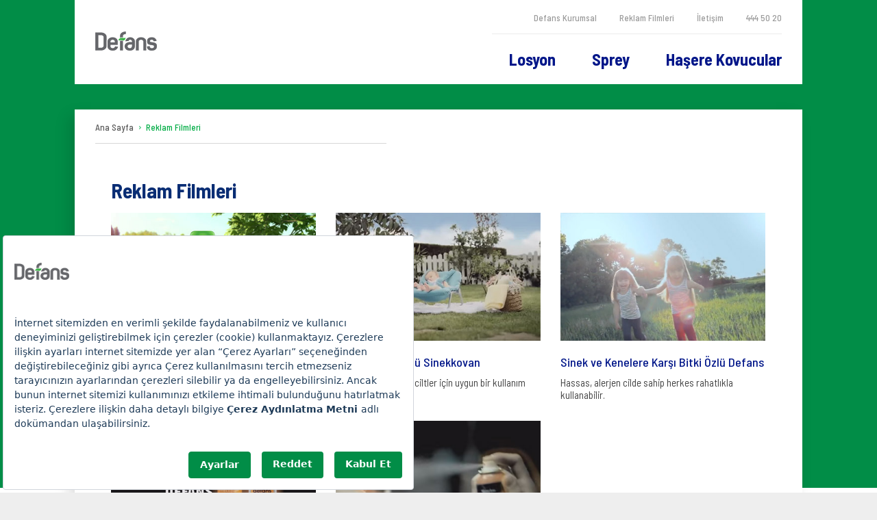

--- FILE ---
content_type: text/html; charset=utf-8
request_url: https://defans.com.tr/reklam-filmleri
body_size: 3859
content:

<!DOCTYPE html>
<html lang="tr">
<head>
    <script>(function(w,d,s,l,i){w[l]=w[l]||[];w[l].push({'gtm.start': new Date().getTime(),event:'gtm.js'});var f=d.getElementsByTagName(s)[0], j=d.createElement(s),dl=l!='dataLayer'?'&l='+l:'';j.async=true;j.src='https://www.googletagmanager.com/gtm.js?id='+i+dl;f.parentNode.insertBefore(j,f);})(window,document,'script','dataLayer','GTM-PP9BRK8D');</script>
    <script src="https://bundles.efilli.com/defans.com.tr.prod.js"></script>
    <meta charset="utf-8" />
    <title>
        Defans
    </title>
    <meta name="viewport" content="width=device-width, initial-scale=1.0" />
    <link rel="shortcut icon" href="/images/favicon.ico" />
    
    <link rel="stylesheet" href="/css/defans.css" type="text/css" media="screen" />
    <link rel="stylesheet" href="/css/font-awesome.css" type="text/css" media="screen" />
    <link rel="stylesheet" href="/js/owlcarousel/assets/owl.carousel.css" />
    <link rel="stylesheet" href="/js/fancybox/jquery.fancybox.css" />
    <link href="https://fonts.googleapis.com/css?family=Barlow+Semi+Condensed:400,500,700&amp;subset=latin-ext" rel="stylesheet" />
    <link href="/js/messagebox.css" rel="stylesheet" />
    <script>
        var _gaq = _gaq || [];
        _gaq.push(['_setAccount', 'UA-29287340-2']);
        _gaq.push(['_trackPageview']);
        (function () {
            var ga = document.createElement('script'); ga.type = 'text/javascript'; ga.async = true;
            ga.src = ('https:' == document.location.protocol ? 'https://ssl' : 'http://www') + '.google-analytics.com/ga.js';
            var s = document.getElementsByTagName('script')[0]; s.parentNode.insertBefore(ga, s);
        })();
    </script>


    <meta name="facebook-domain-verification" content="munkiie1jtiuj5jz1bff5cjzk8cgmz" />

    
			<link href="/_content/Kentico.Content.Web.Rcl/Content/Bundles/Public/systemPageComponents.min.css" rel="stylesheet" />


</head>
<body>
    <noscript><iframe src=https://www.googletagmanager.com/ns.html?id=GTM-PP9BRK8D height="0" width="0" style="display:none;visibility:hidden"></iframe></noscript>
    
<header>
    <div class="content">
        <a href="/" class="logo"><img src="/getmedia/75522cb4-2400-47e3-8ef9-8fa15212bd1a/logo.png?width=90&amp;height=80&amp;ext=.png" alt="Eczacıbaşı Logo" /></a>
        <a href="javascript:;" class="mobileMenuLink">
            <div class="mobileMenuLinkContent">
                <span class="line1"></span>
                <span class="line2"></span>
                <span class="line3"></span>
            </div>
        </a>
        <nav>
            <div class="topMenu">
                        <a href="/kurumsal">Defans Kurumsal</a>
                        <a href="/reklam-filmleri">Reklam Filmleri</a>
                        <a href="/iletisim">&#x130;leti&#x15F;im</a>
                        <a href="tel:4445020">444 50 20</a>
            </div>
            <div class="siteMenu">
                            <a href="/urunler/losyon">Losyon</a>
                            <a href="/urunler/sprey">Sprey</a>
                            <a href="https://www.detan.com.tr/" target="_blank">Ha&#x15F;ere Kovucular</a>

            </div>
        </nav>
        <div class="clr"></div>
    </div>
</header>
<div class="mobileMenu">
    <div class="mobileMenuContent">
        <div class="siteMenu">
                <a href="javascript:;" class="close">x</a>
                    <a href="/urunler/losyon" target="_self">Losyon</a>
                    <a href="/urunler/sprey" target="_self">Sprey</a>
                    <a href="https://www.detan.com.tr/" target="_blank">Ha&#x15F;ere Kovucular</a>

        </div>
        <div class="topMenu">
                    <a href="/kurumsal">Defans Kurumsal</a>
                    <a href="/reklam-filmleri">Reklam Filmleri</a>
                    <a href="/iletisim">&#x130;leti&#x15F;im</a>
                    <a href="tel:4445020">444 50 20</a>
        </div>
        <div class="social">

                        <a href="https://www.facebook.com/defans" target="_blank"><i class="fa fa-facebook" aria-hidden="true"></i></a>
                        <a href="https://twitter.com/defanstr" target="_blank">

                            <svg xmlns="http://www.w3.org/2000/svg" width="12" height="12" fill="currentColor" viewBox="0 0 16 16">
                                <path d="M12.6.75h2.454l-5.36 6.142L16 15.25h-4.937l-3.867-5.07-4.425 5.07H.316l5.733-6.57L0 .75h5.063l3.495 4.633L12.601.75Zm-.86 13.028h1.36L4.323 2.145H2.865z"></path>
                            </svg>
                        </a>
                        <a href="https://www.youtube.com/defanstr" target="_blank"><i class="fa fa-youtube" aria-hidden="true"></i></a>
        </div>
        <div class="callCenter">
                <a href="tel:4445020">
                    <span>Tüketici Danışma Hattı</span>
                    444 50 20
                </a>

        </div>
    </div>
</div>
    


<section class="subPage commercial">
	<div class="content">
		<div class="breadCrumb">
<a href='/' > Ana Sayfa</a><a href='/reklam-filmleri' class=current> Reklam Filmleri</a></div>


		<div class="clr"></div>
		<div class="contentInner">
			<h1>Reklam Filmleri</h1>
			<div class="commercialList">
					<a href="https://www.youtube.com/watch?v=9geij-g6EX0" class="fancybox.iframe">
						<span><img src="https://defans.com.tr/getmedia/27f27dae-9892-4ae8-9b78-0d5499d2b9c7/film-2020.jpg?width=411&amp;height=257&amp;ext=.jpg" alt="Görsel"></span>
						<strong>Defans Protect</strong> Defans Protect ile sinek ve kenelere karşı 5 saate kadar etkili koruma!
						</a>
					<a href="https://www.youtube.com/embed/uiw4gg7XI4o?autoplay=1" class="fancybox.iframe">
						<span><img src="https://defans.com.tr/getmedia/b60e5f03-eaf0-41fb-8b26-91f275eeb4e8/film-1.jpg?width=411&amp;height=257&amp;ext=.jpg" alt="Görsel"></span>
						<strong>Defans Bitki Özlü Sinekkovan</strong> Bebekler ve hassas ciltler için uygun bir kullanım sunar.
						</a>
					<a href="https://www.youtube.com/embed/9fpGEAb0zvY?autoplay=1" class="fancybox.iframe">
						<span><img src="https://defans.com.tr/getmedia/67d6d577-85c4-47cc-9912-d617b16a6491/film-2.jpg?width=411&amp;height=257&amp;ext=.jpg" alt="Görsel"></span>
						<strong>Sinek ve Kenelere Karşı Bitki Özlü Defans</strong> Hassas, alerjen cilde sahip herkes rahatlıkla kullanabilir.
						</a>
					<a href="https://www.youtube.com/embed/JQPFbHiy-A8?autoplay=1" class="fancybox.iframe">
						<span><img src="https://defans.com.tr/getmedia/822e8f61-c2d2-4b6c-be61-483c86ef2abb/film-3.jpg?width=411&amp;height=257&amp;ext=.jpg" alt="Görsel"></span>
						<strong>Defans Sinekkovan</strong> Defans Sinekkovan sivrisineklere karşı güvenli koruma sağlar.
						</a>
					<a href="https://www.youtube.com/embed/-X5Bqx_-lco?autoplay=1" class="fancybox.iframe">
						<span><img src="https://defans.com.tr/getmedia/9cabc048-d9d2-4d0f-927b-a530b3549e7e/film-4.jpg?width=411&amp;height=257&amp;ext=.jpg" alt="Görsel"></span>
						<strong>Defans Sinekkovan</strong> Defans Sinekkovan sivrisineklere karşı güvenli koruma sağlar.
						</a>
			</div>
			<div class="clr"></div>
		</div>
	</div>
</section>
    
<footer>
    <div class="content">
        <a href="https://www.eczacibasi.com.tr/tr/anasayfa" target="_blank" class="eczacibasi"><img src="/getmedia/653d348c-b558-4e8a-a5b9-923da598d68a/eczacibasilogo.png?width=157&amp;height=41&amp;ext=.png" alt="Eczacıbaşı Logo" /></a>
        <div class="footerRight">
            <div class="footerMenu">
                <div class="footerTopMenu">
                                <a href="/urunler/losyon" class="blue">Losyon</a>
                                <a href="/urunler/sprey" class="blue">Sprey</a>
                                <a href="/kurumsal">Defans Kurumsal</a>
                                <a href="/reklam-filmleri">Reklam Filmleri</a>
                                <a href="/iletisim">&#x130;leti&#x15F;im</a>
                </div>
                <div class="footerBottomMenu">
                            <a href="/yasal/kisisel-verilerin-korunmasi" target="_blank">Ki&#x15F;isel Verilerin Korunmas&#x131;</a>
                            <a href="https://e-sirket.mkk.com.tr/esir/Dashboard.jsp#/sirketbilgileri/10811" target="_blank">Bilgi Toplumu Hizmetleri</a>
                            <a href="/yasal/kullanim-kosullari" target="_self">Kullan&#x131;m Ko&#x15F;ullar&#x131;</a>
                            <a href="/yasal/kisisel-verilerin-korunmasi#cerez-aydinlatma-metni" target="_blank">&#xC7;erez Ayd&#x131;nlatma Metni</a>
                </div>
                <div class="clr"></div>
            </div>
            <div class="callCenter">
                    <a href="tel:4445020">
                        <span>Tüketici Danışma Hattı</span>
                        444 50 20
                    </a>

            </div>
            <div class="social">
                            <a href="https://www.facebook.com/defans" target="_blank"><i class="fa fa-facebook" aria-hidden="true"></i></a>
                            <a href="https://twitter.com/defanstr" target="_blank">
                                
                                <svg xmlns="http://www.w3.org/2000/svg" width="12" height="12" fill="currentColor" viewBox="0 0 16 16">
                                    <path d="M12.6.75h2.454l-5.36 6.142L16 15.25h-4.937l-3.867-5.07-4.425 5.07H.316l5.733-6.57L0 .75h5.063l3.495 4.633L12.601.75Zm-.86 13.028h1.36L4.323 2.145H2.865z"></path>
						</svg>
                            </a>
                            <a href="https://www.youtube.com/defanstr" target="_blank"><i class="fa fa-youtube" aria-hidden="true"></i></a>

            </div>
        </div>
        <div class="clr"></div>
    </div>
</footer>
    
			<script src="/_content/Kentico.Content.Web.Rcl/Scripts/jquery-3.5.1.js"></script>
<script src="/_content/Kentico.Content.Web.Rcl/Scripts/jquery.unobtrusive-ajax.js"></script>
<script type="text/javascript">
window.kentico = window.kentico || {};
window.kentico.builder = {}; 
window.kentico.builder.useJQuery = true;</script><script src="/_content/Kentico.Content.Web.Rcl/Content/Bundles/Public/systemFormComponents.min.js"></script>



    

    <script src="/js/jquery-3.7.1.min.js"></script>
    <script src="/js/jquery-migrate-3.1.0.min.js"></script>
    <script src="/js/TweenMax.js"></script>
    <script src="/js/owlcarousel/owl.carousel.js"></script>
    <script src='/js/fancybox/jquery.fancybox.js'></script>
    <script src='/js/functions.js'></script>
    <script src='/js/player.js'></script>
    <script src="/js/messagebox.js"></script>

    
</body>
</html>

--- FILE ---
content_type: text/css
request_url: https://defans.com.tr/css/defans.css
body_size: 8476
content:
@charset "utf-8";

@font-face {
  font-family: 'AndrogyneMedium';
  src: url('fonts/AndrogyneMediumd41d.eot?#iefix') format('embedded-opentype'),  url('fonts/AndrogyneMedium.otf')  format('opentype'),
	     url('fonts/AndrogyneMedium.woff') format('woff'), url('fonts/AndrogyneMedium.ttf')  format('truetype'), url('fonts/AndrogyneMedium.svg#AndrogyneMedium') format('svg');
  font-weight: normal;
  font-style: normal;
}



/* CSS Document */
html{ width:100%; height:100%;}
body{ width:100%; height:100%; margin:0; padding:0; background: #eee; line-height: normal;}
form{ width: 100%; height: 100%; }
a{-webkit-transition: all 0.2s;  -moz-transition: all 0.2s;  -o-transition: all 0.2s;  transition: all 0.2s;}
a, a img{ text-decoration:none; outline:none; border:none;}
.clr{ clear:both; height:0;}
::-webkit-input-placeholder {color:#979a9b;}
:-moz-placeholder {color:#979a9b;}
::-moz-placeholder {color:#979a9b;}
:-ms-input-placeholder {color:#979a9b;}
::selection {background: #e4cfa7;}
::-moz-selection {background: #e4cfa7;}

body,input,textarea,select,option{font-family: 'Barlow Semi Condensed', sans-serif;}
*,*:after,*::before {  -webkit-box-sizing: border-box;  -moz-box-sizing: border-box;  box-sizing: border-box;  margin: 0;  padding: 0;  text-decoration: none;  list-style-type: none;
  outline: none;}

.content{ width: 83%; height: 100%; position: relative; margin:auto; }

header{width: 100%; position: absolute; top:0; padding: 0; z-index: 100;}
header .content{background: #fff;}

a.logo{display: block; float: left; padding: 20px 0 20px 30px;}

nav{float: right; padding-right: 30px;}

.topMenu{ padding: 15px 0; border-bottom: 1px solid #ebebeb; text-align:right;
}
.topMenu a{color:#9b9b9b; font-size: 13px; font-weight: 500; display: inline-block; margin-right: 30px;}
.topMenu a:last-child{margin-right:0;}

.siteMenu{text-align: right;}
.siteMenu a {font-weight: 700; font-size: 24px; color: #011689; padding: 22px 25px; display: inline-block;}
.siteMenu a:last-child{padding-right:0;}

.mobileMenuLink { float: right; display: none; height: 22px; margin: 25px 20px 0 0; }
.mobileMenuLinkContent { width: 22px; height: 22px; position: relative; margin: auto; float: right; margin-left: 10px; }
.line1 { width: 22px; height: 3px; background: #011689; position: absolute; top: 0; left: 0; -webkit-transition-duration: 0.3s; -moz-transition-duration: 0.3s; -o-transition-duration: 0.3s; transition-duration: 0.8s; transform-origin: 0 0; -webkit-border-radius: 3px; -moz-border-radius: 3px; border-radius: 3px; }
.line2 { width: 22px; height: 3px; background: #011689; position: absolute; top: 8px; left: 0; -webkit-transition-duration: 0.3s; -moz-transition-duration: 0.3s; -o-transition-duration: 0.3s; transition-duration: 0.8s; -webkit-border-radius: 3px; -moz-border-radius: 3px; border-radius: 3px; }
.line3 { width: 22px; height: 3px; background: #011689; position: absolute; top: 16px; left: 0; -webkit-transition-duration: 0.3s; -moz-transition-duration: 0.3s; -o-transition-duration: 0.3s; transition-duration: 0.8s; transform-origin: 0 0; -webkit-border-radius: 3px; -moz-border-radius: 3px; border-radius: 3px; }
.mobileMenuLink.closer .line1 { -webkit-transform: rotate(45deg); -moz-transform: rotate(45deg); -o-transform: rotate(45deg); -ms-transform: rotate(45deg); left: 3px; }
.mobileMenuLink.closer .line2 { display: none; }
.mobileMenuLink.closer .line3 { -webkit-transform: rotate(-45deg); -moz-transform: rotate(-45deg); -o-transform: rotate(-45deg); -ms-transform: rotate(-45deg); }

.mobileMenu{position:fixed; top:0; right:-100%; width:100%; height:100%; background:rgba(3,29,134,0.75); z-index:9999; padding:20px 0;}
.mobileMenuContent{ width:70%; float:right; background:#fff; height:100%; padding:25px;}
.mobileMenu .topMenu{border:none; border-top:1px solid #ebebeb; margin-top:10px;}
.mobileMenu .siteMenu a{display:block; padding:5px 0;}
.mobileMenu .topMenu a{display:block; text-align:right; margin:0; padding:5px 0;}
.mobileMenu .callCenter{width:80%; border:none; float:right; margin-top:30px; text-align:right;}

section.mainSlider{width: 100%; height: 100%; position: relative;}
#mainSlider{width: 100%; height: 100%;}
#mainSlider.owl-carousel .owl-stage-outer, #mainSlider.owl-carousel .owl-stage, #mainSlider.owl-carousel .owl-item{width: 100%; height: 100%;}
.slideImg{width: 100%;}
.slideImgMobile{display:none!important;}
.slideContent{position: absolute; top:0; left: 8.5%; height: 100%; display: table;}
.slideContent .slideTxt{display: table-cell; vertical-align: middle;}
.slideContent .slideTxt *{-webkit-transition: all 0.5s;  -moz-transition: all 0.5s;  -o-transition: all 0.5s;  transition: all 0.5s;}


.slideContent .slideTxt h1{font-size: 96px; color: #011689;font-family: 'AndrogyneMedium'; font-weight: normal; padding: 0 0 25px 35px; margin-left: -50px; opacity: 0; transition-delay: .5s;}
.slideContent .slideTxt h1 span{ font-size: 56px; display: block;font-family: 'Barlow Semi Condensed', sans-serif; font-weight: 700;}
.slideContent .slideTxt span.type1{ font-size: 32px; color: #fff; display: inline-block; background: #13b25b; padding: 10px 35px;font-family: 'AndrogyneMedium';  margin-left: -50px; opacity: 0;transition-delay: .8s;}
.slideContent .slideTxt span.type2{ font-size: 32px; color: #fff; display: inline-block; background: #009e4d; padding: 10px 35px; font-family: 'AndrogyneMedium'; margin-left: -50px; opacity: 0;transition-delay: 1s;}
.slideContent .slideTxt span.more{display: block; width: 70px; height: 70px; background: #fff; position: relative; margin-left: -50px; opacity: 0;transition-delay: 1.2s;}
.slideContent .slideTxt span.more::before{display: block; content: ""; width: 11px; height: 11px; background: url(../images/icons/moreArrow.png) no-repeat right center; top:50%; left: 50%; position: absolute; transform: translate(-50%,-50%); -webkit-transform: translate(-50%,-50%);-moz-transform: translate(-50%,-50%);-webkit-transition: all 0.2s;  -moz-transition: all 0.2s;  -o-transition: all 0.2s;  transition: all 0.2s;}

.active .slideContent .slideTxt h1, .active .slideContent .slideTxt span.type1, .active .slideContent .slideTxt span.type2, .active .slideContent .slideTxt span.more{margin-left:0; opacity: 1;}


#mainSlider .owl-dots{ position: absolute; left: 8.5%; bottom: 5%;}
#mainSlider .owl-dots *{-webkit-transition: all 0.2s;  -moz-transition: all 0.2s;  -o-transition: all 0.2s;  transition: all 0.2s;}
#mainSlider .owl-dots .owl-dot{width: 30px; height: 30px; border-radius: 15px; -webkit-border-radius: 15px;-moz-border-radius: 15px; float: left; margin-right: 30px;}
#mainSlider .owl-dots .owl-dot.active{ background: #011689; }

#mainSlider .owl-dots .owl-dot span{ width: 20px; height: 20px; border: 5px solid #011689; display: block; border-radius: 10px; -webkit-border-radius: 10px;-moz-border-radius: 10px; background: #011689; margin:5px;}
#mainSlider .owl-dots .owl-dot.active span{background: #fff;}


section.mainTeasers{width: 100%; height: 100%; position: relative;}

.teasersLeft{width:58%; height: 100%; float: left; background: #fff;}
.videoPlayer{width: 100%; height: 66%;}

.videoControls{width: 100%; height: 34%; padding: 0 50px 0 8.5%;}
.videoButtons{width: 100%; padding: 30px 0 15px;}
.duration{width: 100%; height: 1px; position: relative; background: #b7b7b7; margin-bottom: 20px;}
.duration span{display: block; position: absolute;  width: 0; height: 3px; top:-1px; background: #011689;-webkit-transition: all 0.1s;  -moz-transition: all 0.1s;  -o-transition: all 0.1s;  transition: all 0.1s;}
a.vPlayBtn{color: #b7b7b7;}
a.vPauseBtn{color: #b7b7b7; display: none;}
a.vPlayBtn:hover, a.vPauseBtn{color:#011689;}

.social{float: right;}
.social a{margin-left: 20px; color: #b7b7b7;}
.social a:hover{color:#011689;}

.teasersRight{width:42%; height: 100%; float: left; }
#videoThumbSlider .owl-nav{ float: right; }
#videoThumbSlider .owl-prev, #videoThumbSlider .owl-next{ color: #b7b7b7; font-size: 40px; float: left; margin-left: 25px;}
#videoThumbSlider .owl-prev:hover, #videoThumbSlider .owl-next:hover{ color: #011689; }
#videoThumbSlider .item{padding: 10px;border: 1px solid #fff;-webkit-transition: all 0.2s;  -moz-transition: all 0.2s;  -o-transition: all 0.2s;  transition: all 0.2s;}
#videoThumbSlider .item.selected{border: 1px solid #011689;}


.corporateTeaser{ width: 100%; height: 66%; background: url(../images/corporateBg.jpg) no-repeat; background-size: cover; padding-top: 15%;}
.corporateTeaser .content{display: table;}
.corporateImg{width: 50%; display: table-cell; vertical-align: middle;}
.corporateTeaser img{ width: 100%;}
.corporateTxt{ width: 50%; display: table-cell; vertical-align: middle; }
.corporateTxt a{color: #fff; font-size: 17px; font-weight: 500;}
.corporateTxt a h1{font-size: 32px; padding-bottom: 20px; font-weight: 600;}
.corporateTxt a h1 span{ color: #fff100; font-weight: 500; display: block; font-size: 21px; line-height: 21px; }
.corporateTxt a i{font-size: 13px; font-weight: bold;}

.detanTeaser{ width: 100%; height: 34%; background: url(../images/detanBg.jpg) no-repeat; background-size: cover; position: relative; }
.detanTxt{width: 50%;}
/* .detanTxt{padding: 50px 0 0 50px; width: 50%;} */
.detanTxt img{float: left; width: 35%;}

.detanTxt a{float: left; font-size: 17px; color: #231f20; width: 65%; padding-left:  32px; font-weight: 500;}
.detanTxt a strong{color: #fff; font-size: 32px; display: block; padding-bottom: 16px;}
.detanTxt a span{ display: block; padding-top:16px; }
.detanTxt a span i{font-size: 13px; font-weight: bold;}


.detanProduct{display: block; width:43%; position: absolute; bottom: 0; right:50px;}


footer{width: 100%; background: #ebebeb; padding:70px 0;}

.footerRight{width: 80%; float: right; max-width:1100px;}

.footerMenu{ float: left; padding: 0 4% 50px; border-left: 1px solid #d7d7d7; border-right: 1px solid #d7d7d7; width: 55%;}
.footerTopMenu a{ color: #7e7e7e; font-size: 17px; font-weight:500; display: inline-block; padding-right: 20px; }
.footerTopMenu a.blue{ color: #011689; font-weight: 700; }

.footerBottomMenu{padding-top: 50px; font-size: 12px; color: #7e7e7e;}
.footerBottomMenu a{ color: #7e7e7e; display: inline-block; border-right: 1px solid #7e7e7e; padding: 0 10px;}
.footerBottomMenu a:first-child{padding-left: 0;}
.footerBottomMenu a:last-child{border: none;}

.callCenter{ width: 30%; float: left;  padding: 0 5% 50px; border-right: 1px solid #d7d7d7; padding-top: 10px;}
.callCenter a{display: block; background: url(../images/icons/headset.png) no-repeat top left; padding:10px 0 0 65px; color: #011689; font-size: 24px; letter-spacing: 2px; font-weight: 700;}
.callCenter a span{display: block; font-size: 13px; color: #7e7e7e; letter-spacing: normal; font-weight: 500;}

footer .social{width: 15%; text-align: right; padding-top: 5%}
footer .social a{ margin-left: 10px; color: #828383;}


.breadCrumb{ margin-left: 30px; padding: 15px 0; border-bottom: 1px solid #d7d7d7; width: 40%;}
.breadCrumb a{font-size: 13px; color: #585858; font-weight: 500; display: inline-block; margin-right: 7px;}
.breadCrumb a.current{color: #00ac45; background: url(../images/icons/greenArrow.png) no-repeat left center; padding-left:11px;}

section.subPage.orange .breadCrumb a.current{color:#f37221;background: url(../images/icons/orangeArrow.png) no-repeat left center;}
section.subPage.blue .breadCrumb a.current{color:#00afee;background: url(../images/icons/blueArrow.png) no-repeat left center;}


section.subPage{width: 100%; position: relative; padding:240px 0 120px; background: #fff;}
section.subPage:before{display: block; width: 100%; height: 60%; background: #018d47; content: ""; position: absolute; top:0; left: 0;}
section.subPage.orange:before{background:#f37221;}
section.subPage.blue:before{background:#00afee;}
section.subPage .content{background: #fff; -webkit-box-shadow: -8px 9px 20px 0px rgba(0, 0, 0, 0.13);-moz-box-shadow:    -8px 9px 20px 0px rgba(0, 0, 0, 0.13);box-shadow:         -8px 9px 20px 0px rgba(0, 0, 0, 0.13);}
.contentInner{padding: 50px 8.5% 150px; position: relative;}
section.subPage .content h1{ font-size: 30px; color: #092d74; margin-bottom: 15px; }



section.contact{background: #018c47; }
section.contact .content{background: #fff; padding-bottom: 50px;}
section.contact .content h1{ font-size: 30px; color: #092d74; margin-bottom: 15px; }
.contactLeft{width: 55%; float: left; border-right: 1px solid #d7d7d7; padding: 100px 5%; font-size: 16px; color: #424242;}

.cForm{ padding-top: 50px; }
.fCol{ width: 47%; float: left; margin-bottom: 10px;}
.fCol.righted{float: right;}
.cForm label{font-weight: 500; color: #9b9b9b; font-size: 14px; display: block; padding-left: 5px;}
.cForm input[type=text]{display: block; height: 30px; border: none; border-bottom: 1px solid #d7d7d7; width: 100%; padding-left: 5px;}
.cForm textarea{display: block; height: 90px; border: none; border-bottom: 1px solid #d7d7d7; width: 100%; padding-left: 5px;}
.sCol img{ width:15%; float:left; margin-right:3%;}
.sCol input[type=text]{ width:82%;}
.fCol.sCol{width:100%;}

.fCol2{ width:100%; margin-bottom: 10px;}

.cForm input[type="checkbox"] {display:none;}
.cForm input[type="checkbox"] + label {color:#363636; font-size: 12px; text-align: left; display: block; padding-top: 15px;}
.cForm input[type="checkbox"] + label span {display:inline-block;width:11px;height:11px;margin:0 10px 0 0px;vertical-align:middle; border:2px solid #092d74;cursor:pointer; background: #fff;}
.cForm input[type="checkbox"]:checked + label span {background:#092d74;}
.cForm input[type=submit]{ float: right; height: 50px; border: none; background: #092d74; color: #fff; font-size: 18px; font-weight: 700; padding: 0 70px; margin-top: 25px;}

.contactRight{width: 45%; float: left; padding: 100px 5%; font-size: 16px; color: #424242; text-align: center;}
#mapArea {width: 100%; height: 300px; margin-bottom: 30px;}




.corporateCol{width: 33%; float: left;}
.cItem{width: 100%; color: #848383; font-size: 15px; margin-bottom: 40%;}
.cItem img{display: block; float: left; width: 20%;}
.cItemTxt{width: 80%; float: left; padding-left:15px;}
.cItem h2{color: #011689; font-size: 48px; font-weight: 700; border-bottom: 1px solid #ebebeb; padding-bottom:15px; margin-bottom: 15px;}
.cItem h3{color: #011689; font-size: 18px; font-weight: normal;font-family: 'AndrogyneMedium'; }

.corporateCol2{width: 33%; float: right; text-align: right;}
.corporateCol2 .cItem{margin-bottom:0; margin-top:40%;}
.corporateCol2 .cItem img{float: right;}
.corporateCol2 .cItemTxt{padding-left: 0; padding-right: 15px;}

.corporatePageImg{width: 28%; position: absolute; left: 50%; top:5%; transform: translateX(-50%); -webkit-transform: translateX(-50%);-moz-transform: translateX(-50%);}

.corporateCols{width: 100%; position: relative; padding-top: 100px;}


.commercialList{width: 100%;}
.commercialList a{display: block; width: 31.3%; float: left; margin: 0 3% 3% 0; color: #424242; font-size: 15px;}
.commercialList a span{display: block; width: 100%; position: relative;}
.commercialList a span img{display: block; width: 100%;}
.commercialList a span::after{display: block; width: 100%; height: 100%; background:none; content: ""; position: absolute; top:0; left: 0;-webkit-transition: all 0.2s;  -moz-transition: all 0.2s;  -o-transition: all 0.2s;  transition: all 0.2s; background: url(../images/icons/play.png) no-repeat center; opacity: 0;}
.commercialList a:hover span::after{ opacity: 1; }
.commercialList a strong{display: block; padding: 20px 0 10px; color: #011689; font-weight: 500; font-size: 18px;}
.commercialList a:nth-child(3n){margin-right: 0;}


section.subPage.product{padding-bottom: 0;}
section.subPage.product::before{height:78%;}

.productInner{width: 100%; position: relative;}
.productLeft{width: 60%; float: left;}
.productImg{width: 100%; position: relative;}
.productImg img{display: block; width: 100%; max-width: 512px; margin:auto;}
.productImg a{display:inline-block; position: absolute; bottom: 0; right: 0; background: #fff100 url(../images/icons/buy.png) no-repeat 15px center; padding: 30px 20px 30px 55px; color:#101010; font-size: 17px; font-weight: 700;}

.advertorialList{background: #101010; width: 100%; padding: 80px 0 40px 80px;}
.advertorialList h2{ font-size: 21px; color: #fff; font-weight: 700; float: left; }

.advertorialSlider{ width: 92%; float: left; padding: 0 50px; }
#advertorialSlider a{ display: block; width: 100%; padding: 0 25px; }
#advertorialSlider .owl-dots{float: right; margin: 15px 25px 0 0;}
#advertorialSlider .owl-dot{ width: 10px; height: 10px; border-radius: 10px; -webkit-border-radius: 10px;-moz-border-radius: 10px; border: 2px solid #fff; background: #101010; margin-left: 10px; float: left;}
#advertorialSlider .owl-dot.active{background: #fff;}



.productRight{width: 40%; float: left; position: absolute; right: 0; top:0; height: 100%;}
.productDesc{padding-bottom: 50px; height: 40%; width: 100%;}
.productDescInner{padding: 0 50px; border-left: 1px solid #d7d7d7; color: #101010; font-size: 17px;}
section.subPage .content .productDescInner h1{ color: #018d47; font-size: 32px; font-weight: 700; margin-bottom: 0;}
section.subPage.orange .content .productDescInner h1{color:#f37221;}
section.subPage.blue .content .productDescInner h1{color:#00afee;}


section.subPage .content .productDescInner h2{font-size: 21px; padding-bottom: 25px; margin-bottom: 0; font-weight: bold;}

.productSpecs{ height: 60%; width: 100%; }

.pCol{ width: 50%; height: 100%; float: left;  font-size: 17px;}
.pCol.pBox1{background: #018d47; padding: 50px; color: #fff;}
.pCol h2{ font-size: 21px; padding-bottom: 10px; }

.pBox2{ width: 100%; height: 50%; background: #fff100; color: #000; padding: 30px; }
.pBox3{ width: 100%; height: 50%; background: #fff; color: #000; padding: 30px; }

section.subPage.orange .pCol.pBox1{background: #f37221;}
section.subPage.blue .pCol.pBox1{background: #00afee;}



section.productLinks{ background: #fff; padding: 40px 0; }
#productSlider a{display: block; width: 100%; padding: 0 90px; font-size: 15px; color: #101010;}
#productSlider a img{display: block; width: 70%; margin: auto;}
#productSlider a strong{font-size: 24px; display: block;color:#018d47;}
#productSlider a strong.blue{color:#00afee;}
#productSlider a strong.orange{ color: #f37221; }
#productSlider a span{font-size: 17px; display: block; color: #101010; font-weight: 700; padding: 5px 0 15px;}
#productSlider .owl-item{border-right: 1px solid #d7d7d7;}
#productSlider .owl-item:nth-child(3n){border:none;}

section.productLinks h2{ font-size: 20px;color: #092d74;margin-bottom: 15px; display:block; text-align:center;}

.productListInner{width:100%;}

.productListInner a{display: block; width: 33.33%; padding: 0 50px; font-size: 15px; color: #101010;border-right: 1px solid #d7d7d7; float:left;}
.productListInner a img{display: block; width: 70%; margin: auto;}
.productListInner a strong{font-size: 22px; display: block;color:#018d47;}
.productListInner a strong.blue{color:#00afee;}
.productListInner a strong.orange{ color: #f37221; }
.productListInner a span{font-size: 17px; display: block; color: #101010; font-weight: 700; padding: 5px 0 15px;}
.productListInner a:nth-child(3n){border:none;}

@media screen and (max-width:1400px){
    .slideContent .slideTxt h1{font-size:66px;}
    .slideContent .slideTxt h1 span{font-size:36px;}
    .slideContent .slideTxt span.type1, .slideContent .slideTxt span.type2{font-size:24px;}
    .slideContent .slideTxt span.more{width:50px; height:50px;}

    section.subPage{padding:160px 0 120px;}
    section.subPage .content .productDescInner h1{font-size:24px;}
    section.subPage .content .productDescInner h2{font-size:16px;}

    .productDesc{padding-bottom:30px;}
    .productDescInner{font-size:14px; padding:0 30px;}
    .pCol{font-size:14px;}
    .pCol.pBox1{padding:30px;}
    .pBox2, .pBox3{padding:30px;}
    .advertorialList{padding:40px 0 20px 40px;}
     #productSlider a{padding:0 45px;}
     .advertorialSlider{width:89%; }
    .detanTxt a{padding:0 0 0 25px; font-size:14px;}
    .detanTxt a strong{font-size:25px; padding-bottom:10px;}
  .footerTopMenu a{font-size:14px; padding-right:10px;}
  .footerBottomMenu{font-size:10px;}
  .footerBottomMenu a{padding:0 5px;}

  .callCenter a{font-size:21px;}

  #productSlider a strong{font-size:21px;}
  #productSlider a span{font-size:15px;}
  #videoThumbSlider .owl-prev, #videoThumbSlider .owl-next{font-size:32px;}

  .contentInner{padding:50px 5% 150px;}
}

@media screen and (max-width:1040px) {
    .content{width:95%;}
    .detanProduct{right:0;}
    .detanTxt{width:60%;}
    .detanTxt a strong{font-size:20px;}
    .corporateTxt a{font-size:14px;}
    .footerBottomMenu{font-size:9px;}
    .callCenter a{font-size:17px;}

    .pCol.pBox1{padding:15px;}
    .pBox2, .pBox3{padding:15px;}
    #productSlider a strong{font-size:19px;}

    section.mainSlider{height:595px;}
}

@media screen and (max-width:780px) {
    .corporateTxt{padding-right:10px;}
    a.logo{ padding:12px 0 5px 20px;}
    a.logo img{width:50px;}
    nav{display:none;}

    .mobileMenuLink{display:block;}
    section.mainSlider{height:100%;}
    .slideImg{ display:none!important;}
    .slideImgMobile{display:block!important;width: 100%;}
    .slideContent .slideTxt span.type1, .slideContent .slideTxt span.type2{font-size:15px;padding:7px 15px;}
    .slideContent .slideTxt span.more{height:30px; width:30px;}
    .slideContent .slideTxt h1{font-size:46px;padding: 0 0 5px 5px;}
    .slideContent .slideTxt h1 span{font-size:24px;}
    .slideContent{left:25px; height:80%;}

    #mainSlider .owl-dots .owl-dot{width:20px; height:20px; margin-right:10px;}
    #mainSlider .owl-dots .owl-dot span{margin:0;}

    .content{width:100%;}

    section.mainTeasers{height:auto;}
    .teasersLeft, .teasersRight{width:100%; float:none; height:auto;}
    .videoPlayer{height:200px;}
    .videoControls{padding:0 25px 50px;}

    .corporateTeaser{height:auto; padding:25px 0;}
    .corporateTxt a{font-size:13px;}
    .corporateTxt a h1{font-size:24px; padding-bottom:10px;}

    .detanTxt{padding:25px 0 25px 25px; width:65%;}
    .detanTxt a{font-size:10px; padding-left:10px;}
    .detanTxt a strong{font-size:17px;}
    .detanTxt a span{padding-top:10px;}
    .detanProduct{width:30%; right:0;}

    footer{padding:50px 25px; }
    .footerRight{width:100%; float:none;}
    .footerMenu{ width:100%; float:none; border:none; border-bottom:1px solid #d7d7d7; padding:20px 0;}
    .footerTopMenu{float:left;}
    .footerTopMenu a{display:block; margin-bottom:10px;}
    .footerBottomMenu{float:right; text-align:right; padding-top:0;}
    .footerBottomMenu a{ display:block; border:none; margin-bottom:10px;}
    .callCenter{width:65%; padding:10px 0;}
    .callCenter a span{font-size:11px;}
    footer .social{width:30%;}

    section.subPage {padding: 100px 20px 90px;}
    section.subPage .content{padding:0 20px;}
    .breadCrumb{width:100%; margin:0;}

    .contactLeft{width:100%; float:none; border-right:none; border-bottom:1px solid #d7d7d7; padding:20px 0;}
    .cForm input[type=submit]{ display:block; float:none; margin:auto;}
    .contactRight{ width:100%; float:none; padding:20px 0;}

    .contentInner{padding:20px 0;}

    .corporatePageImg{display:none;}
    .corporateCol, .corporateCol2{width:100%; float:none; text-align:left;}
    .corporateCol2 .cItem img{float:left;}
    .commercialList a{width:47%;}

    .productListInner a{width:100%; float:none; border:none; border-bottom:1px solid #d7d7d7; padding:10px 0;}
    
    .productLeft{width:100%; float:none;}

    .productRight{width:100%; float:none; position:relative;}

    .productImg a{padding:10px 20px 10px 55px;}
    .advertorialList{padding:15px;}
    .advertorialList h2{float:none; width:100%; padding:0 0 15px 5px; font-size:20px;}
    .advertorialList h2 br{display:none;}
    .advertorialSlider{width:100%; padding:0;}
    #advertorialSlider a{padding:0 5px;}

    .productDescInner{padding:10px 0 0 0; border:none;}
    .pCol{width:100%; float:none;}

    .commercialList a:nth-child(3n){margin:0 3% 3% 0;}
}

@media screen and (max-width:330px) {
    .slideContent .slideTxt h1{font-size:32px;}
    .mobileMenu .callCenter{width:100%;}
}



#acikrizametni {
  display: none;
  padding: 10px;
}


.cForm input[type="checkbox"] {
  display: block !important;
  visibility: hidden;
  opacity: 0;
  width: 0;
  height: 0;
}

.box-wrapper {
  display: flex;
  padding-top: 10px;
}

.box-wrapper a {
  margin: 0 5px;
}

.cookie-table-wrapper {
  overflow: auto;
}

.cookie_container a {
  word-wrap: break-word;
}


footer .content .eczacibasi img{
  width: 100%;
  max-width: 157px;
}

@media screen and (min-width:768px) {
.detanTeaser{
  padding: 36px 0 36px 36px;
}
}

@media screen and (min-width: 1441px) {
  .detanTxt a strong{
    font-size: 32;
  }
}

@media screen and (max-width: 768px) {
  .detanProduct{
    width: 27%;
    min-width: 95px;;
  }
}


@media screen and (min-width: 1440px) {
  .detanProduct{
    width: 35%;
    min-width: 276px;
    height: 100%;
    object-fit: contain;
    object-position: bottom;
  }
}
.offcanvas.shopping-offcanvas {
  font-family: "Barlow Semi Condensed", sans-serif;
  --bs-offcanvas-width: 612px;
}

.shopping-offcanvas .offcanvas-title {
  font-size: 20px;
  font-weight: bold;
  font-stretch: semi-condensed;
  font-style: normal;
  line-height: 1.14;
  color: #011689;
}

.shopping-offcanvas .offcanvas-header {
  --bs-offcanvas-padding-x: 12px;
  --bs-offcanvas-padding-y: 12px;
}

.shopping-offcanvas .offcanvas-body {
  --bs-offcanvas-padding-x: 12px;
  --bs-offcanvas-padding-y: 16px;
}

.shopping-offcanvas .offcanvas-header .btn-close {
  background-color: #011689;
  opacity: 1;
  color: white;
  background-image: url(../images/icons/icon-close.svg);
  padding: 0;
  display: flex;
  align-items: center;
  justify-content: center;
  font-size: 12px;
  padding: 10px;
  margin: 0;
  border-radius: 0;
}

.shopping-offcanvas .shopping-list {
  display: flex;
  flex-direction: column;
  gap: 12px;
  margin: 0;
  padding: 0;
  list-style: none;
  margin-top: 24px;
}

.shopping-offcanvas .offcanvas-text {
  font-size: 16px;
  font-weight: 500;
  line-height: 1.4;
}

.shopping-offcanvas .shopping-item a {
  display: flex;
  align-items: center;
  justify-content: space-between;
  border: solid 1px #d7d7d7;
  background-color: #fbfbfb;
  padding: 12px 16px 12px 12px;
  text-decoration: none;
}

.shopping-offcanvas .shopping-item a::after {
  content: "";
  background-image: url(../images/icons/icon-arrow-right.svg);
  background-repeat: no-repeat;
  background-position: center;
  background-size: 9px 9px;
  display: flex;
  align-items: center;
  justify-content: center;
  width: 24px;
  height: 24px;
  color: white;
  background-color: #329632;
}

.shopping-offcanvas .shopping-item a img {
  height: 40px;
}

.shopping-offcanvas .shopping-item a:hover {
  box-shadow: 0 4px 17px 0 rgba(0, 0, 0, 0.06);
}

.shopping-offcanvas .shopping-info {
  display: flex;
  align-items: center;
  color: #0b5fbc;
  font-size: 14px;
  font-weight: 500;
  font-style: italic;
  line-height: 1.2;
}

.shopping-offcanvas .shopping-info .info-icon {
  display: flex;
  margin-right: 4px;
}

.shopping-offcanvas .shopping-info p {
  margin: 0;
}

.modal.redirection-modal {
  font-family: "Barlow Semi Condensed", sans-serif;
  --bs-modal-border-radius: 0;
  --bs-modal-padding: 60px 52px;
}

.redirection-modal .modal-body {
  display: flex;
  flex-direction: column;
  align-items: center;
  justify-content: center;
}

.redirection-modal .loading {
  width: 60px;
  margin-bottom: 20px;
}

.redirection-modal .modal-title {
  font-size: 20px;
  font-weight: bold;
  text-align: center;
  margin-bottom: 16px;
}

.redirection-modal .info-text {
  font-size: 14px;
  font-weight: 500;
  line-height: 1.3;
  text-align: center;
  color: #0b5fbc;
}

@media (min-width: 992px) {
  .modal.redirection-modal {
    --bs-modal-width: 654px;
    --bs-modal-padding: 96px 60px;
  }

  .redirection-modal .loading {
    width: 120px;
    margin-bottom: 32px;
  }

  .redirection-modal .modal-title {
    font-size: 32px;
    margin-bottom: 32px;
  }

  .redirection-modal .info-text {
    font-size: 24px;
  }

  .shopping-offcanvas .offcanvas-title {
    font-size: 28px;
  }

  .shopping-offcanvas .offcanvas-header {
    --bs-offcanvas-padding-x: 24px;
    --bs-offcanvas-padding-y: 16px;
  }

  .shopping-offcanvas .offcanvas-header .btn-close {
    font-size: 15px;
    padding: 12.5px;
  }

  .shopping-offcanvas .shopping-list {
    gap: 20px;
    margin-top: 32px;
  }
  
  .shopping-offcanvas .offcanvas-body {
    --bs-offcanvas-padding-x: 24px;
    --bs-offcanvas-padding-y: 24px;
  }

  .shopping-offcanvas .offcanvas-text {
    font-size: 22px;
  }

  .shopping-offcanvas .shopping-item a img {
    height: 63px;
  }

  .shopping-offcanvas .shopping-item a::after {
    background-size: 15px 15px;
    width: 40px;
    height: 40px;
  }

  .shopping-offcanvas .shopping-item a {
    padding: 13.5px 24px;
  }

  .shopping-offcanvas .shopping-info {
    font-size: 18px;
    line-height: 1.3;
  }

  .shopping-offcanvas .shopping-info .info-icon {
    margin-right: 8px;
  }
}

.shopping-offcanvas .offcanvas-header {
	--bs-offcanvas-padding-x: 12px;
	--bs-offcanvas-padding-y: 12px;
	background-color: #fbfbfb;
  }

.shopping-offcanvas .offcanvas-body {
  /* WebKit tabanlı tarayıcılar için */
  &::-webkit-scrollbar {
    width: 8px;
  }

  &::-webkit-scrollbar-track {
    background: #f1f1f1;
  }

  &::-webkit-scrollbar-thumb {
    background-color: #5bae47;
    border-radius: 4px;
    border: 1px solid #fff;
  }

  /* Firefox için */
  scrollbar-width: thin;
  scrollbar-color: #5bae47 #f1f1f1;
}


--- FILE ---
content_type: text/css
request_url: https://defans.com.tr/js/messagebox.css
body_size: 1640
content:
/***********************************************************************************************************************
MessageBox - A jQuery Plugin to replace Javascript's window.alert(), window.confirm() and window.prompt() functions
    Author          : Gaspare Sganga
    Version         : 2.0.1
    License         : MIT
    Documentation   : http://gasparesganga.com/labs/jquery-message-box/
***********************************************************************************************************************/
/*
    You can customize your MessageBox style directly in this file 
    or override some classes/styles using an external CSS file loaded after this.
*/

/* Overlay */
.messagebox_overlay {
    background-color: rgba(255,255,255,0.6);
    z-index: 9999;
}

    .messagebox_overlay *:focus {
        outline: 0;
    }

/* MessageBox */
.messagebox {
    font-family: verdana, arial, helvetica, sans-serif;
    font-size: 10pt;
    font-style: normal;
    font-weight: normal;
    text-align: left;
    color: #303030;
    background-color: #fcfcfc;
    border: 1px solid #c8c8c8;
    box-shadow: 0px 2px 4px #a0a0a0;
    max-height: 90%; /* This value is useful only when "top" option is set to "auto" */
    max-width: 90%;
    min-width: 300px;
}

/* Content */
.messagebox_content {
    padding: 20px;
    padding-bottom: 0; /* In order to preserve "padding-bottom" when the content is taller than the MessageBox and thus scrolled on the Y-axis, use the following's :after pseudo-class "height" value instead of "padding-bottom" here! */
}

    .messagebox_content:after {
        content: "";
        display: block;
        flex: 0 0 auto;
        height: 20px; /* Use this value as if it was #messagebox_content's "padding-bottom" to preserve it when the content overflows Y-axis and the scrollbar is shown */
    }

/* Input's Label */
.messagebox_content_label {
    display: block;
    width: 100%;
    margin: auto;
    margin-top: 10px;
    font-style: italic;
}

/* Input (it applies to selects too) */
.messagebox_content_input {
    display: block;
    width: 100%;
    margin: auto;
    margin-top: 10px;
    padding: 3px;
    color: #303030;
    border: 1px solid #909090;
    font-family: inherit;
    font-size: inherit;
    font-style: normal;
    font-weight: inherit;
    text-align: left;
}

    .messagebox_content_input:hover {
        border-color: #707070;
    }

    .messagebox_content_input:focus {
        border-color: #707070;
        box-shadow: inset 0px 0px 3px #ffd540;
    }

/* Input's style when placed inside a label */
.messagebox_content_label .messagebox_content_input {
    margin-top: 4px;
}

/* Select's "fake placeholder" */
.messagebox_content_input_selectplaceholder {
    color: #909090;
}


/* Buttons */
.messagebox_buttons {
    background-color: #f5f5f5;
    border-top: 1px solid #c8c8c8;
    padding: 10px 20px;
    text-align: center;
}

    .messagebox_buttons button {
        font-family: inherit;
        font-size: inherit;
        font-weight: bold;
        text-align: center;
        min-width: 75px;
        margin: 0px 4px;
        padding: 5px 10px;
        cursor: pointer;
        color: #404040;
        background-color: #e9e9e9;
        background-image: linear-gradient(to bottom, rgba(255,255,255,0.4) 0%, rgba(255,255,255,0.2) 50%, rgba(255,255,255,0.1) 51%, rgba(255,255,255,0.0) 100%);
        border: 1px solid #c0c0c0;
        border-radius: 2px;
    }

        .messagebox_buttons button:hover {
            color: #202020;
            background-color: #f0f0f0;
        }

        .messagebox_buttons button:active {
            background-color: #e6e6e6;
            border: 1px solid #a0a0a0;
            box-shadow: inset 0px 0px 6px #d0d0d0;
        }

        .messagebox_buttons button::-moz-focus-inner {
            padding: 0;
            border: 0;
        }


--- FILE ---
content_type: text/javascript
request_url: https://defans.com.tr/js/functions.js
body_size: 970
content:

$(document).ready(function () {

var owl = $('#mainSlider');
owl.owlCarousel({ loop: false, margin: 0, autoplay:false,responsiveClass: true, dots:true, nav:false, responsive: { 0: { items:1 }, } });

var owl2 = $('#advertorialSlider');
owl2.owlCarousel({ loop: true, margin: 0, autoplay: false, responsiveClass: true, dots: true, nav: false, responsive: { 0: { items: 2}, 780: { items: 3 } } });

var owl3 = $('#productSlider');
owl3.owlCarousel({ loop: false, margin: 0, autoplay: false, responsiveClass: true, dots: false, nav: false, responsive: { 0: { items: 1 }, 780: { items: 3 } } });

$(".advertorialSlider a, .commercialList a").fancybox({
    maxWidth: 800,
    maxHeight: 600,
    fitToView: false,
    width: '70%',
    height: '70%',
    autoSize: false,
    closeClick: false,
    openEffect: 'none',
    closeEffect: 'none',
    helpers: {
        overlay: {
            locked: false
        }
    }
});

$('.mobileMenuLink').click(function () {
    TweenLite.to($('.mobileMenu'), 1, {css: { right: '0%' }, ease: Expo.easeInOut});
});

$('.mobileMenu a.close').click(function () {
    TweenLite.to($('.mobileMenu'), 1, { css: { right: '-100%' }, ease: Expo.easeInOut });
});


   

/* 
TweenLite.to($('.slide.active'), 1, {css: { top: '100%' }, ease: Expo.easeInOut, onComplete: function () {
            $('.slide').removeClass('active');
            $('.slide').eq(slideStep).addClass('active');
            $('.slide').not('.slide.active').css('top','100%');
            setTimeout(function(){canScroll = true;},1500);
            if($('.slide').eq(slideStep).find('.videoContent').length > 0){
                document.getElementById('my-video'+slideStep+'_html5_api').play();
            }
        }});
   /*$(window).scroll(function(event) {
       if($(this).scrollTop() > subMenuTop-100){
            $('.subMenu').css({'position':'fixed','top':'100px'});
       }else{
            $('.subMenu').css({'position':'absolute', 'top':'auto'});
       }
   });*/
});


--- FILE ---
content_type: text/javascript
request_url: https://defans.com.tr/js/player.js
body_size: 1928
content:
var tag = document.createElement('script');

tag.src = "https://www.youtube.com/iframe_api";
var firstScriptTag = document.getElementsByTagName('script')[0];
firstScriptTag.parentNode.insertBefore(tag, firstScriptTag);

var player,
    time_update_interval = 0;

function onYouTubeIframeAPIReady() {
    const element = document.getElementById('video-placeholder');
    if(!element) return;
    player = new YT.Player(element, {
        width: '100%',
        height: '100%',
        videoId: element.getAttribute('data-video-id'),
        
        playerVars: {
            controls : 0,
            showinfo : 0,
            rel : 0
        },
        events: {
            onReady: initialize,
            'onStateChange': onPlayerStateChange
        }
    });
}

function initialize(){

    // Update the controls on load
    updateTimerDisplay();
    updateProgressBar();

    // Clear any old interval.
    clearInterval(time_update_interval);

    // Start interval to update elapsed time display and
    // the elapsed part of the progress bar every second.
    time_update_interval = setInterval(function () {
        updateTimerDisplay();
        updateProgressBar();
    }, 1000);


    $('#volume-input').val(Math.round(player.getVolume()));

    $('#videoThumbSlider .item').click(function (event) {
        $('#videoThumbSlider .item').removeClass('selected');
        $(this).addClass('selected');
        var url = $(this).attr('data-video-id');
        player.cueVideoById(url);
    });
}

function onPlayerStateChange(event) {
    if (event.data == YT.PlayerState.PLAYING) {
        $('.vPlayBtn').hide();
        $('.vPauseBtn').show();
    }
    if(event.data == YT.PlayerState.PAUSED) {
        $('.vPlayBtn').show();
        $('.vPauseBtn').hide();
    }
}

// This function is called by initialize()
function updateTimerDisplay(){
    // Update current time text display.
    $('#current-time').text(formatTime( player.getCurrentTime() ));
    $('#duration').text(formatTime( player.getDuration() ));
}


// This function is called by initialize()
function updateProgressBar(){
    // Update the value of our progress bar accordingly.
    //$('#progress-bar').val((player.getCurrentTime() / player.getDuration()) * 100);

    $('.duration span').width(((player.getCurrentTime() / player.getDuration()) * 100) + '%');
}


// Progress bar

$('#progress-bar').on('mouseup touchend', function (e) {

    // Calculate the new time for the video.
    // new time in seconds = total duration in seconds * ( value of range input / 100 )
    var newTime = player.getDuration() * (e.target.value / 100);

    // Skip video to new time.
    player.seekTo(newTime);

});


// Playback

$('.vPlayBtn').on('click', function () {
    player.playVideo();
    $(this).hide();
    $('.vPauseBtn').show();
});


$('.vPauseBtn').on('click', function () {
    player.pauseVideo();
    $(this).hide();
    $('.vPlayBtn').show();
});


// Sound volume


$('#mute-toggle').on('click', function() {
    var mute_toggle = $(this);

    if(player.isMuted()){
        player.unMute();
        mute_toggle.text('volume_up');
    }
    else{
        player.mute();
        mute_toggle.text('volume_off');
    }
});

$('#volume-input').on('change', function () {
    player.setVolume($(this).val());
});


// Other options


$('#speed').on('change', function () {
    player.setPlaybackRate($(this).val());
});

$('#quality').on('change', function () {
    player.setPlaybackQuality($(this).val());
});


// Playlist

$('#next').on('click', function () {
    player.nextVideo()
});

$('#prev').on('click', function () {
    player.previousVideo()
});


// Load video

$('.thumbnail').on('click', function () {

    var url = $(this).attr('data-video-id');

    player.cueVideoById(url);

});


// Helper Functions

function formatTime(time){
    time = Math.round(time);

    var minutes = Math.floor(time / 60),
        seconds = time - minutes * 60;

    seconds = seconds < 10 ? '0' + seconds : seconds;

    return minutes + ":" + seconds;
}


$('pre code').each(function(i, block) {
    hljs.highlightBlock(block);
});


var owl2 = $('#videoThumbSlider');
owl2.owlCarousel({ 
    loop: false, margin: 0, autoplay:false,responsiveClass: true, dots:false, nav:true, responsive: { 0: { items:4 }} ,
    navText: [ '<i class="fa fa-angle-left" aria-hidden="true"></i>', '<i class="fa fa-angle-right" aria-hidden="true"></i>' ],

});



--- FILE ---
content_type: text/javascript
request_url: https://defans.com.tr/js/messagebox.js
body_size: 4859
content:
/***********************************************************************************************************************
MessageBox - A jQuery Plugin to replace Javascript's window.alert(), window.confirm() and window.prompt() functions
    Author          : Gaspare Sganga
    Version         : 2.0.1
    License         : MIT
    Documentation   : http://gasparesganga.com/labs/jquery-message-box/
***********************************************************************************************************************/
(function ($, undefined) {
    // Default Settings
    var _defaults = {
        buttonDone: "OK",
        buttonFail: undefined,
        buttonsOrder: "done fail",
        customClass: "",
        input: false,
        message: "",
        queue: true,
        speed: 200,
        top: "25%",
        width: "auto"
    };

    // Required CSS
    var _css = {
        overlay: {
            "box-sizing": "border-box",
            "display": "flex",
            "flex-flow": "column nowrap",
            "align-items": "center",
            "position": "fixed",
            "top": "0",
            "left": "0",
            "width": "100%",
            "height": "100%"
        },
        spacer: {
            "box-sizing": "border-box",
            "flex": "0 1 auto"
        },
        messagebox: {
            "box-sizing": "border-box",
            "flex": "0 1 auto",
            "display": "flex",
            "flex-flow": "column nowrap",
        },
        content: {
            "box-sizing": "border-box",
            "flex": "0 1 auto",
            "overflow-y": "auto"
        },
        buttons: {
            "box-sizing": "border-box",
            "flex": "0 0 auto"
        },
        boxSizing: {
            "box-sizing": "border-box"
        }
    };

    // Globals
    var _active = undefined;
    var _activeStack = [];
    var _queue = [];

    // Constants
    var _constants = {
        buttonDoneName: "buttonDone",
        buttonFailName: "buttonFail",
        keyCodeDone: [13],
        keyCodeFail: [27],
        maxHeightCoefficient: 1.5,
        topBuffer: 100
    };


    // **************************************************
    //  METHODS
    // **************************************************
    $.MessageBoxSetup = function (options) {
        $.extend(true, _defaults, options);
    };

    $.MessageBox = function (options) {
        if (!$.isPlainObject(options)) options = { message: options };
        var deferred = $.Deferred();
        var settings = $.extend(true, {}, _defaults, options);
        settings.top = $.trim(settings.top).toLowerCase();

        // Remove focus from active element
        $(document.activeElement).trigger("blur");

        // Create MessageBox instance
        var instance = {
            deferred: deferred,
            keyCodes: {},
            settings: settings
        };
        if (settings.queue) {
            _queue.push(instance);
            _ExecuteQueue();
        } else {
            if (_active) _activeStack.push(_active);
            _CreateMessageBox(instance);
        }

        // Return Promise
        return deferred.promise();
    };


    // **************************************************
    //  FUNCTIONS
    // **************************************************
    function _ExecuteQueue() {
        if (_active || !_queue.length) return;
        _CreateMessageBox(_queue.shift());
    }

    function _CreateMessageBox(instance) {
        var settings = instance.settings;
        _active = instance;

        // Overlay
        var overlay = $("<div>", {
            class: "messagebox_overlay"
        })
            .css(_css.overlay)
            .appendTo("body");

        // Spacer
        var spacer = $("<div>", {
            class: "messagebox_spacer"
        })
            .css(_css.spacer)
            .appendTo(overlay);

        // MessageBox
        var messageBox = $("<div>", {
            class: "messagebox"
        })
            .addClass(settings.customClass)
            .css(_css.messagebox)
            .data("instance", instance)
            .appendTo(overlay);
        if (settings.width) messageBox.outerWidth(settings.width);

        // Content
        var content = $("<div>", {
            class: "messagebox_content",
            html: settings.message
        })
            .css(_css.content)
            .appendTo(messageBox);

        // Input
        if (settings.input !== false && settings.input !== undefined && settings.input !== null) {
            var inputs = $("<div>", {
                class: "messagebox_content_inputs",
                css: _css.boxSizing
            }).appendTo(content);
            _ParseInputs(settings.input).appendTo(inputs).first().trigger("focus");
        }

        // Buttons
        var buttonsWrapper = $("<div>", {
            class: "messagebox_buttons"
        })
            .css(_css.buttons)
            .appendTo(messageBox);

        // Button Done
        if (settings.buttonDone) {
            var buttons = $([]);
            if (typeof settings.buttonDone == "string") {
                buttons = buttons.add(_CreateButton("messagebox_button_done", _constants.buttonDoneName, {
                    text: settings.buttonDone,
                    keyCode: _constants.keyCodeDone
                }, instance));
            } else {
                $.each(settings.buttonDone, function (name, definition) {
                    buttons = buttons.add(_CreateButton("messagebox_button_done", name, definition, instance));
                });
            }
            buttons.appendTo(buttonsWrapper);
        }

        // Button Fail
        if (settings.buttonFail) {
            var buttons = $([]);
            if (typeof settings.buttonFail == "string") {
                buttons = buttons.add(_CreateButton("messagebox_button_fail", _constants.buttonFailName, {
                    text: settings.buttonFail,
                    keyCode: _constants.keyCodeFail
                }, instance));
            } else {
                $.each(settings.buttonFail, function (name, definition) {
                    buttons = buttons.add(_CreateButton("messagebox_button_fail", name, definition, instance));
                });
            }
            if ($.trim(settings.buttonsOrder).toLowerCase().indexOf("d") === 0) {
                buttons.appendTo(buttonsWrapper);
            } else {
                buttons.prependTo(buttonsWrapper);
            }
        }

        // Calculate spacer's height
        var spacerHeight = 0;
        var spacerTopMargin = 0 - messageBox.outerHeight() - _constants.topBuffer;;
        if ($.trim(settings.top).toLowerCase() == "auto") {
            // Auto: center vertically using flexbox
            overlay.css("justify-content", "center");
            spacerTopMargin = spacerTopMargin - $(window).height();
        } else {
            // Custom: use a spacer element to workoround different browsers' flexbox specs interpretation
            overlay.css("justify-content", "flex-start");
            spacerHeight = settings.top;;
            // Calculate max-height
            if ($.trim(settings.top).toLowerCase().slice(-1) == "%") {
                // Percentage: set a fixed percentage value too
                messageBox.css("max-height", 100 - (parseInt(settings.top, 10) * _constants.maxHeightCoefficient) + "%");
            } else {
                // Fixed: refresh on every window.resize event
                messageBox.data("fRefreshMaxHeight", true);
            }
        }

        // Show MessageBox    
        spacer
            .data("spacerTopMargin", spacerTopMargin)
            .css({
                "height": 0,
                "margin-top": spacerTopMargin
            })
            .animate({
                "height": spacerHeight,
                "margin-top": 0
            }, settings.speed, function () {
                _SetMaxHeight(messageBox, $(window).height());
            });
    }


    function _CreateButton(mainClass, name, definition, instance) {
        if (typeof definition == "string") definition = { text: definition };
        // Button
        var button = $("<button>", {
            class: mainClass,
            text: definition.text || ""
        })
            .addClass(definition.class)
            .css(_css.boxSizing)
            .on("click", { name: name }, _Button_Click);

        // KeyCodes
        $.each(_ParseKeycodes(definition.keyCode), function (i, keyCode) {
            instance.keyCodes[keyCode] = button;
        });

        return button;
    }

    function _ParseKeycodes(keyCodes) {
        if (typeof keyCodes == "number" || typeof keyCodes == "string") keyCodes = [keyCodes];
        var ret = [];
        if ($.isArray(keyCodes)) {
            ret = $.map(keyCodes, function (keycode) {
                return parseInt(keycode, 10) || undefined;
            });
        }
        return ret;
    }


    function _ParseInputs(settingsInput) {
        // Boolean: plain textbox
        if (settingsInput === true || typeof settingsInput == "string") {
            return _FormatInput($("<input>", {
                value: (settingsInput === true) ? "" : settingsInput,
                type: "text"
            }));
        }

        // Array: plain textboxes with default values
        if ($.isArray(settingsInput)) {
            var ret = $([]);
            $.each(settingsInput, function (i, value) {
                ret = ret.add(_FormatInput($("<input>", {
                    value: value,
                    type: "text"
                })));
            });
            return ret;
        }

        // Object: multiple inputs
        if ($.isPlainObject(settingsInput)) {
            var ret = $([]);
            $.each(settingsInput, function (name, definition) {
                var input = _CreateInput(name, definition);
                if (definition.label !== undefined) {
                    var label = $("<label>", {
                        class: "messagebox_content_label",
                        css: _css.boxSizing,
                        text: definition.label
                    });
                    input.appendTo(label);
                    ret = ret.add(label);
                } else {
                    ret = ret.add(input);
                }
            });
            return ret;
        }

        // Default: custom jQuery object/selector or DOM element
        return $(settingsInput);
    }

    function _CreateInput(name, definition) {
        var type = $.trim(definition.type).toLowerCase();
        switch (type) {
            case "select":
                var select = _FormatInput($("<select>"), name, definition);
                var options = !$.isArray(definition.options) ? definition.options : definition.options.reduce(function (ret, item) {
                    ret[item] = item;
                    return ret;
                }, {});
                if (!options) {
                    _Warning('No options provided for "' + name + '"');
                    options = { "": "&nbsp;" };
                }
                var defaultSelected = false;
                $.each(options, function (value, html) {
                    var option = $("<option>", {
                        value: value,
                        html: html
                    }).appendTo(select);
                    if (definition.default == value) {
                        option.prop("selected", true);
                        defaultSelected = true;
                    }
                });
                // Fake placeholder
                if (!defaultSelected) {
                    $("<option>", {
                        value: "",
                        text: definition.title
                    }).prop({
                        "disabled": true,
                        "selected": true,
                        "hidden": true
                    }).prependTo(select);
                    select.find("option").css("color", select.css("color"));
                    select
                        .addClass("messagebox_content_input_selectplaceholder")
                        .prop("selectedIndex", 0)
                        .one("change", function () {
                            select.find("option").css("color", "");
                            select.removeClass("messagebox_content_input_selectplaceholder");
                        });
                }
                return select;

            case "text":
            case "password":
            default:
                return _FormatInput($("<input>", {
                    type: (type == "password") ? "password" : "text",
                    maxlength: definition.maxlength,
                    placeholder: definition.title,
                    value: definition.default
                }), name, definition);
        }
    }

    function _FormatInput(input, name, definition) {
        definition = definition || {};
        return input
            .addClass("messagebox_content_input")
            .css(_css.boxSizing)
            .attr({
                name: name,
                title: definition.title
            });
    }

    function _GetInputsValues(messageBox) {
        var names = [];
        var values = [];
        messageBox.find(".messagebox_content_inputs").find("input, select").each(function () {
            var input = $(this);
            names.push(input.attr("name"));
            values.push(input.val());
        });
        if (!values.length) return undefined;
        var retObject = {};
        var valuesOnly = false;
        $.each(names, function (i, name) {
            if (name === undefined) {
                valuesOnly = true;
                return false;
            }
            retObject[name] = values[i];
        });
        if (valuesOnly && values.length == 1) return values[0];
        return valuesOnly ? values : retObject;
    }


    function _SetMaxHeight(messageBox, h) {
        if (messageBox.data("fRefreshMaxHeight")) messageBox.css("max-height", h - (messageBox.offset().top * _constants.maxHeightCoefficient));
    }

    function _Warning(message) {
        message = "jQuery MessageBox Warning: " + message;
        if (window.console.warn) {
            console.warn(message);
        } else if (window.console.log) {
            console.log(message);
        }
    }


    // **************************************************
    //  EVENTS
    // **************************************************
    function _Button_Click(event) {
        var button = $(event.currentTarget);
        var messageBox = button.closest(".messagebox");
        var overlay = messageBox.closest(".messagebox_overlay");
        var spacer = overlay.children(".messagebox_spacer").first();
        var instance = messageBox.data("instance");
        var inputValues = _GetInputsValues(messageBox);
        spacer.animate({
            "height": 0,
            "margin-top": spacer.data("spacerTopMargin")
        }, instance.settings.speed, function () {
            // Remove DOM objects
            overlay.remove();

            // Resolve or Reject Deferred
            if (button.hasClass("messagebox_button_done")) {
                instance.deferred.resolve(inputValues, event.data.name);
            } else {
                instance.deferred.reject(inputValues, event.data.name);
            }

            if (_activeStack.length) {
                // Restore the last active instance
                _active = _activeStack.pop();
            } else {
                // Execute next Queue instance
                _active = undefined;
                _ExecuteQueue();
            }
        });
    }

    function _Window_Resize(event) {
        if (!_active) return;
        var w = $(event.currentTarget).width();
        var h = $(event.currentTarget).height();
        $(document).find(".messagebox").each(function () {
            var messageBox = $(this);
            messageBox.css("min-width", (messageBox.outerWidth() > w) ? w : "");
            _SetMaxHeight(messageBox, h);
        });
    }

    function _Window_KeyDown(event) {
        if (!_active) return;
        var button = _active.keyCodes[event.which];
        if (button) button.trigger("click");
    }


    $(function () {
        $(window)
            .on("resize", _Window_Resize)
            .on("keydown", _Window_KeyDown);
    });

}(jQuery));